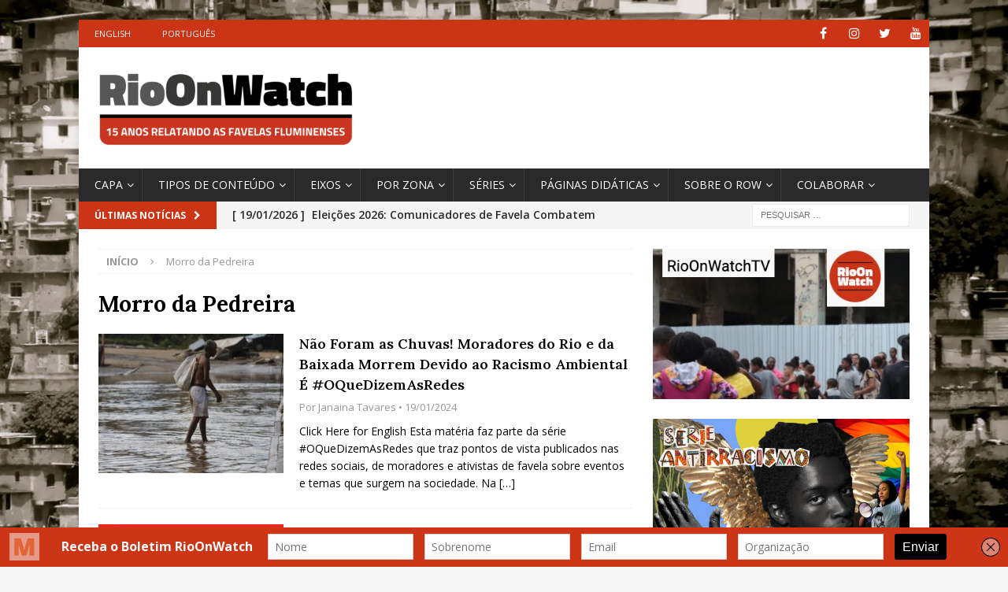

--- FILE ---
content_type: text/html; charset=UTF-8
request_url: https://rioonwatch.org.br/?tag=morro-da-pedreira
body_size: 21519
content:
<!DOCTYPE html>
<html class="no-js mh-one-sb" lang="pt-BR" xmlns:fb="https://www.facebook.com/2008/fbml" xmlns:addthis="https://www.addthis.com/help/api-spec" >
<head>
<meta charset="UTF-8">
<meta name="viewport" content="width=device-width, initial-scale=1.0">
<link rel="profile" href="http://gmpg.org/xfn/11" />
<meta name='robots' content='index, follow, max-image-preview:large, max-snippet:-1, max-video-preview:-1' />

	<!-- This site is optimized with the Yoast SEO plugin v25.6 - https://yoast.com/wordpress/plugins/seo/ -->
	<title>Arquivos Morro da Pedreira - RioOnWatch</title>
	<link rel="canonical" href="https://rioonwatch.org.br/?tag=morro-da-pedreira" />
	<link rel="next" href="https://rioonwatch.org.br/?tag=morro-da-pedreira&page=2" />
	<meta property="og:locale" content="pt_BR" />
	<meta property="og:type" content="article" />
	<meta property="og:title" content="Arquivos Morro da Pedreira - RioOnWatch" />
	<meta property="og:url" content="https://rioonwatch.org.br/?tag=morro-da-pedreira" />
	<meta property="og:site_name" content="RioOnWatch" />
	<meta name="twitter:card" content="summary_large_image" />
	<script type="application/ld+json" class="yoast-schema-graph">{"@context":"https://schema.org","@graph":[{"@type":"CollectionPage","@id":"https://rioonwatch.org.br/?tag=morro-da-pedreira","url":"https://rioonwatch.org.br/?tag=morro-da-pedreira","name":"Arquivos Morro da Pedreira - RioOnWatch","isPartOf":{"@id":"https://rioonwatch.org.br/#website"},"primaryImageOfPage":{"@id":"https://rioonwatch.org.br/?tag=morro-da-pedreira#primaryimage"},"image":{"@id":"https://rioonwatch.org.br/?tag=morro-da-pedreira#primaryimage"},"thumbnailUrl":"https://rioonwatch.org.br/wp-content/uploads/2024/01/Belford-Roxo-RJ-16012024-–-Estragos-e-prejuizos-aos-moradores-causados-pelas-chuvas-em-Belford-Roxo.jpeg","breadcrumb":{"@id":"https://rioonwatch.org.br/?tag=morro-da-pedreira#breadcrumb"},"inLanguage":"pt-BR"},{"@type":"ImageObject","inLanguage":"pt-BR","@id":"https://rioonwatch.org.br/?tag=morro-da-pedreira#primaryimage","url":"https://rioonwatch.org.br/wp-content/uploads/2024/01/Belford-Roxo-RJ-16012024-–-Estragos-e-prejuizos-aos-moradores-causados-pelas-chuvas-em-Belford-Roxo.jpeg","contentUrl":"https://rioonwatch.org.br/wp-content/uploads/2024/01/Belford-Roxo-RJ-16012024-–-Estragos-e-prejuizos-aos-moradores-causados-pelas-chuvas-em-Belford-Roxo.jpeg","width":1280,"height":853,"caption":"Belford Roxo, 16 de janeiro de 2024. Moradores ainda contam estragos e prejuízos causados pelas chuvas em Belford Roxo, na Baixada Fluminense. Com o transbordamento do rio Botas, a cidade teve diversos pontos de alagamentos. Foto: Fernando Frazão/Agência Brasil"},{"@type":"BreadcrumbList","@id":"https://rioonwatch.org.br/?tag=morro-da-pedreira#breadcrumb","itemListElement":[{"@type":"ListItem","position":1,"name":"Início","item":"https://rioonwatch.org.br/"},{"@type":"ListItem","position":2,"name":"Morro da Pedreira"}]},{"@type":"WebSite","@id":"https://rioonwatch.org.br/#website","url":"https://rioonwatch.org.br/","name":"RioOnWatch","description":"relatos das favelas cariocas","publisher":{"@id":"https://rioonwatch.org.br/#organization"},"potentialAction":[{"@type":"SearchAction","target":{"@type":"EntryPoint","urlTemplate":"https://rioonwatch.org.br/?s={search_term_string}"},"query-input":{"@type":"PropertyValueSpecification","valueRequired":true,"valueName":"search_term_string"}}],"inLanguage":"pt-BR"},{"@type":"Organization","@id":"https://rioonwatch.org.br/#organization","name":"RioOnWatch","url":"https://rioonwatch.org.br/","logo":{"@type":"ImageObject","inLanguage":"pt-BR","@id":"https://rioonwatch.org.br/#/schema/logo/image/","url":"https://rioonwatch.org.br/wp-content/uploads/2021/06/RioOnWatchcabecalhoPT11anos-2.png","contentUrl":"https://rioonwatch.org.br/wp-content/uploads/2021/06/RioOnWatchcabecalhoPT11anos-2.png","width":779,"height":277,"caption":"RioOnWatch"},"image":{"@id":"https://rioonwatch.org.br/#/schema/logo/image/"}}]}</script>
	<!-- / Yoast SEO plugin. -->


<link rel='dns-prefetch' href='//fonts.googleapis.com' />
<link rel="alternate" type="application/rss+xml" title="Feed para RioOnWatch &raquo;" href="https://rioonwatch.org.br/?feed=rss2" />
<link rel="alternate" type="application/rss+xml" title="Feed de comentários para RioOnWatch &raquo;" href="https://rioonwatch.org.br/?feed=comments-rss2" />
<link rel="alternate" type="application/rss+xml" title="Feed de tag para RioOnWatch &raquo; Morro da Pedreira" href="https://rioonwatch.org.br/?feed=rss2&#038;tag=morro-da-pedreira" />
		<!-- This site uses the Google Analytics by MonsterInsights plugin v9.6.1 - Using Analytics tracking - https://www.monsterinsights.com/ -->
		<!-- Note: MonsterInsights is not currently configured on this site. The site owner needs to authenticate with Google Analytics in the MonsterInsights settings panel. -->
					<!-- No tracking code set -->
				<!-- / Google Analytics by MonsterInsights -->
		<script type="text/javascript">
/* <![CDATA[ */
window._wpemojiSettings = {"baseUrl":"https:\/\/s.w.org\/images\/core\/emoji\/15.0.3\/72x72\/","ext":".png","svgUrl":"https:\/\/s.w.org\/images\/core\/emoji\/15.0.3\/svg\/","svgExt":".svg","source":{"concatemoji":"https:\/\/rioonwatch.org.br\/wp-includes\/js\/wp-emoji-release.min.js?ver=6.6.1"}};
/*! This file is auto-generated */
!function(i,n){var o,s,e;function c(e){try{var t={supportTests:e,timestamp:(new Date).valueOf()};sessionStorage.setItem(o,JSON.stringify(t))}catch(e){}}function p(e,t,n){e.clearRect(0,0,e.canvas.width,e.canvas.height),e.fillText(t,0,0);var t=new Uint32Array(e.getImageData(0,0,e.canvas.width,e.canvas.height).data),r=(e.clearRect(0,0,e.canvas.width,e.canvas.height),e.fillText(n,0,0),new Uint32Array(e.getImageData(0,0,e.canvas.width,e.canvas.height).data));return t.every(function(e,t){return e===r[t]})}function u(e,t,n){switch(t){case"flag":return n(e,"\ud83c\udff3\ufe0f\u200d\u26a7\ufe0f","\ud83c\udff3\ufe0f\u200b\u26a7\ufe0f")?!1:!n(e,"\ud83c\uddfa\ud83c\uddf3","\ud83c\uddfa\u200b\ud83c\uddf3")&&!n(e,"\ud83c\udff4\udb40\udc67\udb40\udc62\udb40\udc65\udb40\udc6e\udb40\udc67\udb40\udc7f","\ud83c\udff4\u200b\udb40\udc67\u200b\udb40\udc62\u200b\udb40\udc65\u200b\udb40\udc6e\u200b\udb40\udc67\u200b\udb40\udc7f");case"emoji":return!n(e,"\ud83d\udc26\u200d\u2b1b","\ud83d\udc26\u200b\u2b1b")}return!1}function f(e,t,n){var r="undefined"!=typeof WorkerGlobalScope&&self instanceof WorkerGlobalScope?new OffscreenCanvas(300,150):i.createElement("canvas"),a=r.getContext("2d",{willReadFrequently:!0}),o=(a.textBaseline="top",a.font="600 32px Arial",{});return e.forEach(function(e){o[e]=t(a,e,n)}),o}function t(e){var t=i.createElement("script");t.src=e,t.defer=!0,i.head.appendChild(t)}"undefined"!=typeof Promise&&(o="wpEmojiSettingsSupports",s=["flag","emoji"],n.supports={everything:!0,everythingExceptFlag:!0},e=new Promise(function(e){i.addEventListener("DOMContentLoaded",e,{once:!0})}),new Promise(function(t){var n=function(){try{var e=JSON.parse(sessionStorage.getItem(o));if("object"==typeof e&&"number"==typeof e.timestamp&&(new Date).valueOf()<e.timestamp+604800&&"object"==typeof e.supportTests)return e.supportTests}catch(e){}return null}();if(!n){if("undefined"!=typeof Worker&&"undefined"!=typeof OffscreenCanvas&&"undefined"!=typeof URL&&URL.createObjectURL&&"undefined"!=typeof Blob)try{var e="postMessage("+f.toString()+"("+[JSON.stringify(s),u.toString(),p.toString()].join(",")+"));",r=new Blob([e],{type:"text/javascript"}),a=new Worker(URL.createObjectURL(r),{name:"wpTestEmojiSupports"});return void(a.onmessage=function(e){c(n=e.data),a.terminate(),t(n)})}catch(e){}c(n=f(s,u,p))}t(n)}).then(function(e){for(var t in e)n.supports[t]=e[t],n.supports.everything=n.supports.everything&&n.supports[t],"flag"!==t&&(n.supports.everythingExceptFlag=n.supports.everythingExceptFlag&&n.supports[t]);n.supports.everythingExceptFlag=n.supports.everythingExceptFlag&&!n.supports.flag,n.DOMReady=!1,n.readyCallback=function(){n.DOMReady=!0}}).then(function(){return e}).then(function(){var e;n.supports.everything||(n.readyCallback(),(e=n.source||{}).concatemoji?t(e.concatemoji):e.wpemoji&&e.twemoji&&(t(e.twemoji),t(e.wpemoji)))}))}((window,document),window._wpemojiSettings);
/* ]]> */
</script>
<style id='wp-emoji-styles-inline-css' type='text/css'>

	img.wp-smiley, img.emoji {
		display: inline !important;
		border: none !important;
		box-shadow: none !important;
		height: 1em !important;
		width: 1em !important;
		margin: 0 0.07em !important;
		vertical-align: -0.1em !important;
		background: none !important;
		padding: 0 !important;
	}
</style>
<link rel='stylesheet' id='wp-block-library-css' href='https://rioonwatch.org.br/wp-includes/css/dist/block-library/style.min.css?ver=6.6.1' type='text/css' media='all' />
<style id='classic-theme-styles-inline-css' type='text/css'>
/*! This file is auto-generated */
.wp-block-button__link{color:#fff;background-color:#32373c;border-radius:9999px;box-shadow:none;text-decoration:none;padding:calc(.667em + 2px) calc(1.333em + 2px);font-size:1.125em}.wp-block-file__button{background:#32373c;color:#fff;text-decoration:none}
</style>
<style id='global-styles-inline-css' type='text/css'>
:root{--wp--preset--aspect-ratio--square: 1;--wp--preset--aspect-ratio--4-3: 4/3;--wp--preset--aspect-ratio--3-4: 3/4;--wp--preset--aspect-ratio--3-2: 3/2;--wp--preset--aspect-ratio--2-3: 2/3;--wp--preset--aspect-ratio--16-9: 16/9;--wp--preset--aspect-ratio--9-16: 9/16;--wp--preset--color--black: #000000;--wp--preset--color--cyan-bluish-gray: #abb8c3;--wp--preset--color--white: #ffffff;--wp--preset--color--pale-pink: #f78da7;--wp--preset--color--vivid-red: #cf2e2e;--wp--preset--color--luminous-vivid-orange: #ff6900;--wp--preset--color--luminous-vivid-amber: #fcb900;--wp--preset--color--light-green-cyan: #7bdcb5;--wp--preset--color--vivid-green-cyan: #00d084;--wp--preset--color--pale-cyan-blue: #8ed1fc;--wp--preset--color--vivid-cyan-blue: #0693e3;--wp--preset--color--vivid-purple: #9b51e0;--wp--preset--gradient--vivid-cyan-blue-to-vivid-purple: linear-gradient(135deg,rgba(6,147,227,1) 0%,rgb(155,81,224) 100%);--wp--preset--gradient--light-green-cyan-to-vivid-green-cyan: linear-gradient(135deg,rgb(122,220,180) 0%,rgb(0,208,130) 100%);--wp--preset--gradient--luminous-vivid-amber-to-luminous-vivid-orange: linear-gradient(135deg,rgba(252,185,0,1) 0%,rgba(255,105,0,1) 100%);--wp--preset--gradient--luminous-vivid-orange-to-vivid-red: linear-gradient(135deg,rgba(255,105,0,1) 0%,rgb(207,46,46) 100%);--wp--preset--gradient--very-light-gray-to-cyan-bluish-gray: linear-gradient(135deg,rgb(238,238,238) 0%,rgb(169,184,195) 100%);--wp--preset--gradient--cool-to-warm-spectrum: linear-gradient(135deg,rgb(74,234,220) 0%,rgb(151,120,209) 20%,rgb(207,42,186) 40%,rgb(238,44,130) 60%,rgb(251,105,98) 80%,rgb(254,248,76) 100%);--wp--preset--gradient--blush-light-purple: linear-gradient(135deg,rgb(255,206,236) 0%,rgb(152,150,240) 100%);--wp--preset--gradient--blush-bordeaux: linear-gradient(135deg,rgb(254,205,165) 0%,rgb(254,45,45) 50%,rgb(107,0,62) 100%);--wp--preset--gradient--luminous-dusk: linear-gradient(135deg,rgb(255,203,112) 0%,rgb(199,81,192) 50%,rgb(65,88,208) 100%);--wp--preset--gradient--pale-ocean: linear-gradient(135deg,rgb(255,245,203) 0%,rgb(182,227,212) 50%,rgb(51,167,181) 100%);--wp--preset--gradient--electric-grass: linear-gradient(135deg,rgb(202,248,128) 0%,rgb(113,206,126) 100%);--wp--preset--gradient--midnight: linear-gradient(135deg,rgb(2,3,129) 0%,rgb(40,116,252) 100%);--wp--preset--font-size--small: 13px;--wp--preset--font-size--medium: 20px;--wp--preset--font-size--large: 36px;--wp--preset--font-size--x-large: 42px;--wp--preset--spacing--20: 0.44rem;--wp--preset--spacing--30: 0.67rem;--wp--preset--spacing--40: 1rem;--wp--preset--spacing--50: 1.5rem;--wp--preset--spacing--60: 2.25rem;--wp--preset--spacing--70: 3.38rem;--wp--preset--spacing--80: 5.06rem;--wp--preset--shadow--natural: 6px 6px 9px rgba(0, 0, 0, 0.2);--wp--preset--shadow--deep: 12px 12px 50px rgba(0, 0, 0, 0.4);--wp--preset--shadow--sharp: 6px 6px 0px rgba(0, 0, 0, 0.2);--wp--preset--shadow--outlined: 6px 6px 0px -3px rgba(255, 255, 255, 1), 6px 6px rgba(0, 0, 0, 1);--wp--preset--shadow--crisp: 6px 6px 0px rgba(0, 0, 0, 1);}:where(.is-layout-flex){gap: 0.5em;}:where(.is-layout-grid){gap: 0.5em;}body .is-layout-flex{display: flex;}.is-layout-flex{flex-wrap: wrap;align-items: center;}.is-layout-flex > :is(*, div){margin: 0;}body .is-layout-grid{display: grid;}.is-layout-grid > :is(*, div){margin: 0;}:where(.wp-block-columns.is-layout-flex){gap: 2em;}:where(.wp-block-columns.is-layout-grid){gap: 2em;}:where(.wp-block-post-template.is-layout-flex){gap: 1.25em;}:where(.wp-block-post-template.is-layout-grid){gap: 1.25em;}.has-black-color{color: var(--wp--preset--color--black) !important;}.has-cyan-bluish-gray-color{color: var(--wp--preset--color--cyan-bluish-gray) !important;}.has-white-color{color: var(--wp--preset--color--white) !important;}.has-pale-pink-color{color: var(--wp--preset--color--pale-pink) !important;}.has-vivid-red-color{color: var(--wp--preset--color--vivid-red) !important;}.has-luminous-vivid-orange-color{color: var(--wp--preset--color--luminous-vivid-orange) !important;}.has-luminous-vivid-amber-color{color: var(--wp--preset--color--luminous-vivid-amber) !important;}.has-light-green-cyan-color{color: var(--wp--preset--color--light-green-cyan) !important;}.has-vivid-green-cyan-color{color: var(--wp--preset--color--vivid-green-cyan) !important;}.has-pale-cyan-blue-color{color: var(--wp--preset--color--pale-cyan-blue) !important;}.has-vivid-cyan-blue-color{color: var(--wp--preset--color--vivid-cyan-blue) !important;}.has-vivid-purple-color{color: var(--wp--preset--color--vivid-purple) !important;}.has-black-background-color{background-color: var(--wp--preset--color--black) !important;}.has-cyan-bluish-gray-background-color{background-color: var(--wp--preset--color--cyan-bluish-gray) !important;}.has-white-background-color{background-color: var(--wp--preset--color--white) !important;}.has-pale-pink-background-color{background-color: var(--wp--preset--color--pale-pink) !important;}.has-vivid-red-background-color{background-color: var(--wp--preset--color--vivid-red) !important;}.has-luminous-vivid-orange-background-color{background-color: var(--wp--preset--color--luminous-vivid-orange) !important;}.has-luminous-vivid-amber-background-color{background-color: var(--wp--preset--color--luminous-vivid-amber) !important;}.has-light-green-cyan-background-color{background-color: var(--wp--preset--color--light-green-cyan) !important;}.has-vivid-green-cyan-background-color{background-color: var(--wp--preset--color--vivid-green-cyan) !important;}.has-pale-cyan-blue-background-color{background-color: var(--wp--preset--color--pale-cyan-blue) !important;}.has-vivid-cyan-blue-background-color{background-color: var(--wp--preset--color--vivid-cyan-blue) !important;}.has-vivid-purple-background-color{background-color: var(--wp--preset--color--vivid-purple) !important;}.has-black-border-color{border-color: var(--wp--preset--color--black) !important;}.has-cyan-bluish-gray-border-color{border-color: var(--wp--preset--color--cyan-bluish-gray) !important;}.has-white-border-color{border-color: var(--wp--preset--color--white) !important;}.has-pale-pink-border-color{border-color: var(--wp--preset--color--pale-pink) !important;}.has-vivid-red-border-color{border-color: var(--wp--preset--color--vivid-red) !important;}.has-luminous-vivid-orange-border-color{border-color: var(--wp--preset--color--luminous-vivid-orange) !important;}.has-luminous-vivid-amber-border-color{border-color: var(--wp--preset--color--luminous-vivid-amber) !important;}.has-light-green-cyan-border-color{border-color: var(--wp--preset--color--light-green-cyan) !important;}.has-vivid-green-cyan-border-color{border-color: var(--wp--preset--color--vivid-green-cyan) !important;}.has-pale-cyan-blue-border-color{border-color: var(--wp--preset--color--pale-cyan-blue) !important;}.has-vivid-cyan-blue-border-color{border-color: var(--wp--preset--color--vivid-cyan-blue) !important;}.has-vivid-purple-border-color{border-color: var(--wp--preset--color--vivid-purple) !important;}.has-vivid-cyan-blue-to-vivid-purple-gradient-background{background: var(--wp--preset--gradient--vivid-cyan-blue-to-vivid-purple) !important;}.has-light-green-cyan-to-vivid-green-cyan-gradient-background{background: var(--wp--preset--gradient--light-green-cyan-to-vivid-green-cyan) !important;}.has-luminous-vivid-amber-to-luminous-vivid-orange-gradient-background{background: var(--wp--preset--gradient--luminous-vivid-amber-to-luminous-vivid-orange) !important;}.has-luminous-vivid-orange-to-vivid-red-gradient-background{background: var(--wp--preset--gradient--luminous-vivid-orange-to-vivid-red) !important;}.has-very-light-gray-to-cyan-bluish-gray-gradient-background{background: var(--wp--preset--gradient--very-light-gray-to-cyan-bluish-gray) !important;}.has-cool-to-warm-spectrum-gradient-background{background: var(--wp--preset--gradient--cool-to-warm-spectrum) !important;}.has-blush-light-purple-gradient-background{background: var(--wp--preset--gradient--blush-light-purple) !important;}.has-blush-bordeaux-gradient-background{background: var(--wp--preset--gradient--blush-bordeaux) !important;}.has-luminous-dusk-gradient-background{background: var(--wp--preset--gradient--luminous-dusk) !important;}.has-pale-ocean-gradient-background{background: var(--wp--preset--gradient--pale-ocean) !important;}.has-electric-grass-gradient-background{background: var(--wp--preset--gradient--electric-grass) !important;}.has-midnight-gradient-background{background: var(--wp--preset--gradient--midnight) !important;}.has-small-font-size{font-size: var(--wp--preset--font-size--small) !important;}.has-medium-font-size{font-size: var(--wp--preset--font-size--medium) !important;}.has-large-font-size{font-size: var(--wp--preset--font-size--large) !important;}.has-x-large-font-size{font-size: var(--wp--preset--font-size--x-large) !important;}
:where(.wp-block-post-template.is-layout-flex){gap: 1.25em;}:where(.wp-block-post-template.is-layout-grid){gap: 1.25em;}
:where(.wp-block-columns.is-layout-flex){gap: 2em;}:where(.wp-block-columns.is-layout-grid){gap: 2em;}
:root :where(.wp-block-pullquote){font-size: 1.5em;line-height: 1.6;}
</style>
<link rel='stylesheet' id='spu-public-css-css' href='https://rioonwatch.org.br/wp-content/plugins/popups/public/assets/css/public.css?ver=1.9.3.8' type='text/css' media='all' />
<link rel='stylesheet' id='mh-magazine-css' href='https://rioonwatch.org.br/wp-content/themes/mh-magazine/style.css?ver=3.9.9' type='text/css' media='all' />
<link rel='stylesheet' id='mh-font-awesome-css' href='https://rioonwatch.org.br/wp-content/themes/mh-magazine/includes/font-awesome.min.css' type='text/css' media='all' />
<link rel='stylesheet' id='mh-google-fonts-css' href='https://fonts.googleapis.com/css?family=Open+Sans:300,400,400italic,600,700%7cLora:300,400,400italic,600,700' type='text/css' media='all' />
<link rel='stylesheet' id='elementor-icons-ekiticons-css' href='https://rioonwatch.org.br/wp-content/plugins/elementskit-lite/modules/elementskit-icon-pack/assets/css/ekiticons.css?ver=3.2.6' type='text/css' media='all' />
<link rel='stylesheet' id='addthis_all_pages-css' href='https://rioonwatch.org.br/wp-content/plugins/addthis/frontend/build/addthis_wordpress_public.min.css?ver=6.6.1' type='text/css' media='all' />
<link rel='stylesheet' id='ekit-widget-styles-css' href='https://rioonwatch.org.br/wp-content/plugins/elementskit-lite/widgets/init/assets/css/widget-styles.css?ver=3.2.6' type='text/css' media='all' />
<link rel='stylesheet' id='ekit-responsive-css' href='https://rioonwatch.org.br/wp-content/plugins/elementskit-lite/widgets/init/assets/css/responsive.css?ver=3.2.6' type='text/css' media='all' />
<script type="text/javascript" src="https://rioonwatch.org.br/wp-includes/js/jquery/jquery.min.js?ver=3.7.1" id="jquery-core-js"></script>
<script type="text/javascript" src="https://rioonwatch.org.br/wp-includes/js/jquery/jquery-migrate.min.js?ver=3.4.1" id="jquery-migrate-js"></script>
<script type="text/javascript" src="https://rioonwatch.org.br/wp-content/themes/mh-magazine/js/scripts.js?ver=3.9.9" id="mh-scripts-js"></script>
<link rel="https://api.w.org/" href="https://rioonwatch.org.br/index.php?rest_route=/" /><link rel="alternate" title="JSON" type="application/json" href="https://rioonwatch.org.br/index.php?rest_route=/wp/v2/tags/576" /><link rel="EditURI" type="application/rsd+xml" title="RSD" href="https://rioonwatch.org.br/xmlrpc.php?rsd" />
<meta name="generator" content="WordPress 6.6.1" />
<script type='text/javascript' data-cfasync='false'>var _mmunch = {'front': false, 'page': false, 'post': false, 'category': false, 'author': false, 'search': false, 'attachment': false, 'tag': false};_mmunch['tag'] = true;</script><script data-cfasync="false" src="//a.mailmunch.co/app/v1/site.js" id="mailmunch-script" data-plugin="mc_mm" data-mailmunch-site-id="306152" async></script><script type="text/javascript">//<![CDATA[
  function external_links_in_new_windows_loop() {
    if (!document.links) {
      document.links = document.getElementsByTagName('a');
    }
    var change_link = false;
    var force = '';
    var ignore = '';

    for (var t=0; t<document.links.length; t++) {
      var all_links = document.links[t];
      change_link = false;
      
      if(document.links[t].hasAttribute('onClick') == false) {
        // forced if the address starts with http (or also https), but does not link to the current domain
        if(all_links.href.search(/^http/) != -1 && all_links.href.search('rioonwatch.org.br') == -1 && all_links.href.search(/^#/) == -1) {
          // console.log('Changed ' + all_links.href);
          change_link = true;
        }
          
        if(force != '' && all_links.href.search(force) != -1) {
          // forced
          // console.log('force ' + all_links.href);
          change_link = true;
        }
        
        if(ignore != '' && all_links.href.search(ignore) != -1) {
          // console.log('ignore ' + all_links.href);
          // ignored
          change_link = false;
        }

        if(change_link == true) {
          // console.log('Changed ' + all_links.href);
          document.links[t].setAttribute('onClick', 'javascript:window.open(\'' + all_links.href.replace(/'/g, '') + '\', \'_blank\', \'noopener\'); return false;');
          document.links[t].removeAttribute('target');
        }
      }
    }
  }
  
  // Load
  function external_links_in_new_windows_load(func)
  {  
    var oldonload = window.onload;
    if (typeof window.onload != 'function'){
      window.onload = func;
    } else {
      window.onload = function(){
        oldonload();
        func();
      }
    }
  }

  external_links_in_new_windows_load(external_links_in_new_windows_loop);
  //]]></script>

<style type="text/css">
.mh-widget-layout4 .mh-widget-title { background: #cc3416; background: rgba(204, 52, 22, 0.6); }
.mh-preheader, .mh-wide-layout .mh-subheader, .mh-ticker-title, .mh-main-nav li:hover, .mh-footer-nav, .slicknav_menu, .slicknav_btn, .slicknav_nav .slicknav_item:hover, .slicknav_nav a:hover, .mh-back-to-top, .mh-subheading, .entry-tags .fa, .entry-tags li:hover, .mh-widget-layout2 .mh-widget-title, .mh-widget-layout4 .mh-widget-title-inner, .mh-widget-layout4 .mh-footer-widget-title, .mh-widget-layout5 .mh-widget-title-inner, .mh-widget-layout6 .mh-widget-title, #mh-mobile .flex-control-paging li a.flex-active, .mh-image-caption, .mh-carousel-layout1 .mh-carousel-caption, .mh-tab-button.active, .mh-tab-button.active:hover, .mh-footer-widget .mh-tab-button.active, .mh-social-widget li:hover a, .mh-footer-widget .mh-social-widget li a, .mh-footer-widget .mh-author-bio-widget, .tagcloud a:hover, .mh-widget .tagcloud a:hover, .mh-footer-widget .tagcloud a:hover, .mh-posts-stacked-item .mh-meta, .page-numbers:hover, .mh-loop-pagination .current, .mh-comments-pagination .current, .pagelink, a:hover .pagelink, input[type=submit], #infinite-handle span { background: #cc3416; }
.mh-main-nav-wrap .slicknav_nav ul, blockquote, .mh-widget-layout1 .mh-widget-title, .mh-widget-layout3 .mh-widget-title, .mh-widget-layout5 .mh-widget-title, .mh-widget-layout8 .mh-widget-title:after, #mh-mobile .mh-slider-caption, .mh-carousel-layout1, .mh-spotlight-widget, .mh-author-bio-widget, .mh-author-bio-title, .mh-author-bio-image-frame, .mh-video-widget, .mh-tab-buttons, textarea:hover, input[type=text]:hover, input[type=email]:hover, input[type=tel]:hover, input[type=url]:hover { border-color: #cc3416; }
.mh-header-tagline, .mh-dropcap, .mh-carousel-layout1 .flex-direction-nav a, .mh-carousel-layout2 .mh-carousel-caption, .mh-posts-digest-small-category, .mh-posts-lineup-more, .bypostauthor .fn:after, .mh-comment-list .comment-reply-link:before, #respond #cancel-comment-reply-link:before { color: #cc3416; }
.entry-content a { color: #cc3416; }
a:hover, .entry-content a:hover, #respond a:hover, #respond #cancel-comment-reply-link:hover, #respond .logged-in-as a:hover, .mh-comment-list .comment-meta a:hover, .mh-ping-list .mh-ping-item a:hover, .mh-meta a:hover, .mh-breadcrumb a:hover, .mh-tabbed-widget a:hover { color: #cc3416; }
</style>
<!--[if lt IE 9]>
<script src="https://rioonwatch.org.br/wp-content/themes/mh-magazine/js/css3-mediaqueries.js"></script>
<![endif]-->
<style type="text/css">
.entry-content { font-size: 16px; font-size: 1rem; }
h1, h2, h3, h4, h5, h6, .mh-custom-posts-small-title { font-family: "Lora", serif; }
</style>
<meta name="generator" content="Elementor 3.23.4; features: additional_custom_breakpoints, e_lazyload; settings: css_print_method-external, google_font-enabled, font_display-auto">
			<style>
				.e-con.e-parent:nth-of-type(n+4):not(.e-lazyloaded):not(.e-no-lazyload),
				.e-con.e-parent:nth-of-type(n+4):not(.e-lazyloaded):not(.e-no-lazyload) * {
					background-image: none !important;
				}
				@media screen and (max-height: 1024px) {
					.e-con.e-parent:nth-of-type(n+3):not(.e-lazyloaded):not(.e-no-lazyload),
					.e-con.e-parent:nth-of-type(n+3):not(.e-lazyloaded):not(.e-no-lazyload) * {
						background-image: none !important;
					}
				}
				@media screen and (max-height: 640px) {
					.e-con.e-parent:nth-of-type(n+2):not(.e-lazyloaded):not(.e-no-lazyload),
					.e-con.e-parent:nth-of-type(n+2):not(.e-lazyloaded):not(.e-no-lazyload) * {
						background-image: none !important;
					}
				}
			</style>
			<style type="text/css" id="custom-background-css">
body.custom-background { background-image: url("https://rioonwatch.org.br/wp-content/uploads/2018/12/fundo_site_rioonwatch-1.jpg"); background-position: left top; background-size: cover; background-repeat: no-repeat; background-attachment: fixed; }
</style>
	<link rel="icon" href="https://rioonwatch.org.br/wp-content/uploads/2018/05/cropped-ROW-social-media-logo-32x32.png" sizes="32x32" />
<link rel="icon" href="https://rioonwatch.org.br/wp-content/uploads/2018/05/cropped-ROW-social-media-logo-192x192.png" sizes="192x192" />
<link rel="apple-touch-icon" href="https://rioonwatch.org.br/wp-content/uploads/2018/05/cropped-ROW-social-media-logo-180x180.png" />
<meta name="msapplication-TileImage" content="https://rioonwatch.org.br/wp-content/uploads/2018/05/cropped-ROW-social-media-logo-270x270.png" />
		<style type="text/css" id="wp-custom-css">
			.mh-main-nav li a { padding-right: 10px}
.mh-main-nav li a {
    font-size: 14px;
    font-weight: 500;
}
.mh-widget-title {
  font-size: 18px;
}
.mh-ticker-content {
	font-size: 14px;
	font-weight: 550;
	}
.wp-caption-text {
		font-weight: 400;
	}

.entry-content a {
		font-weight: 400;
	}

.entry-title a {
	  font-size: 18px;	
	font-weight: 600;
	line-height: 20pt;
	display: block;


	}

.entry-title {
	  font-size: 30px;	
	font-weight: 700;
	}

/* Estilizando headers com a fonte Lora */
.entry-content h1 {
    font-size: 30px; /* Tamanho grande para o título principal */
    font-family: 'Lora', serif;
}

.entry-content h2 {
    font-size: 26px; /* Um pouco menor que o h1 */
    font-family: 'Lora', serif;
}

.entry-content h3 {
    font-size: 22px; /* Menor que o h2, usado para subseções */
    font-family: 'Lora', serif;
}

.entry-content h4 {
    font-size: 18px; /* Menor que o h3, para subseções menores */
    font-family: 'Lora', serif;
}

/* Estilizando parágrafos com a fonte Open Sans */
.entry-content p {
    font-size: 16px; /* Tamanho padrão para texto de conteúdo */
    font-family: 'Open Sans', sans-serif;
    line-height: 1.6; /* Espaçamento da linha para melhor legibilidade */
}

/* Estilizando texto em negrito */
.entry-content b, .entry-content strong {
    font-weight: bold;
    font-family: 'Open Sans', sans-serif;
}

/* Estilizando texto em itálico */
.entry-content i, .entry-content em {
    font-style: italic;
    font-family: 'Open Sans', sans-serif;
}

		</style>
		</head>
<body id="mh-mobile" class="archive tag tag-morro-da-pedreira tag-576 custom-background wp-custom-logo mh-boxed-layout mh-right-sb mh-loop-layout1 mh-widget-layout3 mh-loop-hide-caption elementor-default elementor-kit-55547" itemscope="itemscope" itemtype="https://schema.org/WebPage">
<div class="mh-container mh-container-outer">
<div class="mh-header-nav-mobile clearfix"></div>
	<div class="mh-preheader">
    	<div class="mh-container mh-container-inner mh-row clearfix">
							<div class="mh-header-bar-content mh-header-bar-top-left mh-col-2-3 clearfix">
											<nav class="mh-navigation mh-header-nav mh-header-nav-top clearfix" itemscope="itemscope" itemtype="https://schema.org/SiteNavigationElement">
							<div class="menu-languages-container"><ul id="menu-languages" class="menu"><li id="menu-item-15140" class="menu-item menu-item-type-custom menu-item-object-custom menu-item-15140"><a href="http://rioonwatch.org/">English</a></li>
<li id="menu-item-15141" class="menu-item menu-item-type-custom menu-item-object-custom menu-item-home menu-item-15141"><a href="http://rioonwatch.org.br">Português</a></li>
</ul></div>						</nav>
									</div>
										<div class="mh-header-bar-content mh-header-bar-top-right mh-col-1-3 clearfix">
											<nav class="mh-social-icons mh-social-nav mh-social-nav-top clearfix" itemscope="itemscope" itemtype="https://schema.org/SiteNavigationElement">
							<div class="menu-icones-sociais-container"><ul id="menu-icones-sociais" class="menu"><li id="menu-item-57316" class="menu-item menu-item-type-custom menu-item-object-custom menu-item-57316"><a href="https://www.facebook.com/RioOnWatch"><i class="fa fa-mh-social"></i><span class="screen-reader-text">Facebook</span></a></li>
<li id="menu-item-57317" class="menu-item menu-item-type-custom menu-item-object-custom menu-item-57317"><a href="https://www.instagram.com/rioonwatch/"><i class="fa fa-mh-social"></i><span class="screen-reader-text">Instagram</span></a></li>
<li id="menu-item-57318" class="menu-item menu-item-type-custom menu-item-object-custom menu-item-57318"><a href="https://twitter.com/RioOnWatch"><i class="fa fa-mh-social"></i><span class="screen-reader-text">Twitter</span></a></li>
<li id="menu-item-57319" class="menu-item menu-item-type-custom menu-item-object-custom menu-item-57319"><a href="https://www.youtube.com/user/rioonwatchtv"><i class="fa fa-mh-social"></i><span class="screen-reader-text">YouTube</span></a></li>
</ul></div>						</nav>
									</div>
					</div>
	</div>
<header class="mh-header" itemscope="itemscope" itemtype="https://schema.org/WPHeader">
	<div class="mh-container mh-container-inner clearfix">
		<div class="mh-custom-header clearfix">
<div class="mh-header-columns mh-row clearfix">
<div class="mh-col-1-1 mh-site-identity">
<div class="mh-site-logo" role="banner" itemscope="itemscope" itemtype="https://schema.org/Brand">
<a href="https://rioonwatch.org.br/" class="custom-logo-link" rel="home"><img fetchpriority="high" width="2527" height="278" src="https://rioonwatch.org.br/wp-content/uploads/2025/05/cropped-RioOnWatchcabecalhoPT15nos.png" class="custom-logo" alt="RioOnWatch" decoding="async" srcset="https://rioonwatch.org.br/wp-content/uploads/2025/05/cropped-RioOnWatchcabecalhoPT15nos.png 2527w, https://rioonwatch.org.br/wp-content/uploads/2025/05/cropped-RioOnWatchcabecalhoPT15nos-620x68.png 620w, https://rioonwatch.org.br/wp-content/uploads/2025/05/cropped-RioOnWatchcabecalhoPT15nos-768x84.png 768w, https://rioonwatch.org.br/wp-content/uploads/2025/05/cropped-RioOnWatchcabecalhoPT15nos-1536x169.png 1536w, https://rioonwatch.org.br/wp-content/uploads/2025/05/cropped-RioOnWatchcabecalhoPT15nos-2048x225.png 2048w" sizes="(max-width: 2527px) 100vw, 2527px" /></a></div>
</div>
</div>
</div>
	</div>
	<div class="mh-main-nav-wrap">
		<nav class="mh-navigation mh-main-nav mh-container mh-container-inner clearfix" itemscope="itemscope" itemtype="https://schema.org/SiteNavigationElement">
			<div class="menu-main-container"><ul id="menu-main" class="menu"><li id="menu-item-15142" class="menu-item menu-item-type-custom menu-item-object-custom menu-item-home menu-item-has-children menu-item-15142"><a href="http://rioonwatch.org.br/">Capa</a>
<ul class="sub-menu">
	<li id="menu-item-74291" class="menu-item menu-item-type-custom menu-item-object-custom menu-item-74291"><a href="https://rioonwatch.org.br/?writer=rioonwatch">Editoriais</a></li>
	<li id="menu-item-74105" class="menu-item menu-item-type-custom menu-item-object-custom menu-item-74105"><a href="https://rioonwatch.org.br/?tag=referencia">Contexto e Referência</a></li>
	<li id="menu-item-74159" class="menu-item menu-item-type-custom menu-item-object-custom menu-item-74159"><a href="http://rioonwatch.org.br/?p=15401">CHAME DE FAVELA</a></li>
</ul>
</li>
<li id="menu-item-15655" class="menu-item menu-item-type-post_type menu-item-object-page menu-item-has-children menu-item-15655"><a href="https://rioonwatch.org.br/?page_id=15652">Tipos de Conteúdo</a>
<ul class="sub-menu">
	<li id="menu-item-15656" class="menu-item menu-item-type-taxonomy menu-item-object-category menu-item-15656"><a href="https://rioonwatch.org.br/?cat=1625">por Comunicadores</a></li>
	<li id="menu-item-15657" class="menu-item menu-item-type-taxonomy menu-item-object-category menu-item-15657"><a href="https://rioonwatch.org.br/?cat=1626">por Aliados</a></li>
	<li id="menu-item-74284" class="menu-item menu-item-type-taxonomy menu-item-object-category menu-item-74284"><a href="https://rioonwatch.org.br/?cat=346">Denúncias</a></li>
	<li id="menu-item-15670" class="menu-item menu-item-type-taxonomy menu-item-object-category menu-item-15670"><a href="https://rioonwatch.org.br/?cat=1627">Cobertura de Eventos</a></li>
	<li id="menu-item-15661" class="menu-item menu-item-type-taxonomy menu-item-object-category menu-item-15661"><a href="https://rioonwatch.org.br/?cat=1629">Entrevistas e Perfis</a></li>
	<li id="menu-item-15658" class="menu-item menu-item-type-taxonomy menu-item-object-category menu-item-15658"><a href="https://rioonwatch.org.br/?cat=1632">Dados e Pesquisa</a></li>
	<li id="menu-item-15671" class="menu-item menu-item-type-taxonomy menu-item-object-category menu-item-15671"><a href="https://rioonwatch.org.br/?cat=1624">Resenhas</a></li>
	<li id="menu-item-15659" class="menu-item menu-item-type-taxonomy menu-item-object-category menu-item-15659"><a href="https://rioonwatch.org.br/?cat=1630">Opinião</a></li>
	<li id="menu-item-15660" class="menu-item menu-item-type-taxonomy menu-item-object-category menu-item-15660"><a href="https://rioonwatch.org.br/?cat=1633">Fotorreportagens</a></li>
	<li id="menu-item-15819" class="menu-item menu-item-type-taxonomy menu-item-object-category menu-item-15819"><a href="https://rioonwatch.org.br/?cat=1638">Vídeorreportagens</a></li>
	<li id="menu-item-53390" class="menu-item menu-item-type-taxonomy menu-item-object-category menu-item-53390"><a href="https://rioonwatch.org.br/?cat=2985">Podcasts</a></li>
	<li id="menu-item-15662" class="menu-item menu-item-type-taxonomy menu-item-object-category menu-item-15662"><a href="https://rioonwatch.org.br/?cat=1634">Trazido de fora</a></li>
</ul>
</li>
<li id="menu-item-2606" class="menu-item menu-item-type-taxonomy menu-item-object-category menu-item-has-children menu-item-2606"><a href="https://rioonwatch.org.br/?cat=344">Eixos</a>
<ul class="sub-menu">
	<li id="menu-item-74135" class="menu-item menu-item-type-custom menu-item-object-custom menu-item-74135"><a href="http://rioonwatch.org.br/?tag=memoria">Memórias Faveladas</a></li>
	<li id="menu-item-15632" class="menu-item menu-item-type-custom menu-item-object-custom menu-item-15632"><a href="http://rioonwatch.org.br/?tag=direito-a-moradia">Direito à Moradia</a></li>
	<li id="menu-item-15634" class="menu-item menu-item-type-custom menu-item-object-custom menu-item-15634"><a href="http://rioonwatch.org.br/?tag=direitos-humanos">Direitos Humanos</a></li>
	<li id="menu-item-74137" class="menu-item menu-item-type-custom menu-item-object-custom menu-item-74137"><a href="https://rioonwatch.org.br/?tag=antirracismo">Antirracismo</a></li>
	<li id="menu-item-15636" class="menu-item menu-item-type-custom menu-item-object-custom menu-item-15636"><a href="http://rioonwatch.org.br/?tag=justica-climatica">Justiça Climática</a></li>
	<li id="menu-item-15635" class="menu-item menu-item-type-custom menu-item-object-custom menu-item-15635"><a href="http://rioonwatch.org.br/?tag=democracia">Democracia</a></li>
	<li id="menu-item-74136" class="menu-item menu-item-type-custom menu-item-object-custom menu-item-74136"><a href="http://rioonwatch.org.br/?tag=midia-comunitaria">Comunicação Popular</a></li>
</ul>
</li>
<li id="menu-item-15420" class="menu-item menu-item-type-custom menu-item-object-custom menu-item-has-children menu-item-15420"><a>por Zona</a>
<ul class="sub-menu">
	<li id="menu-item-15625" class="menu-item menu-item-type-custom menu-item-object-custom menu-item-15625"><a href="http://rioonwatch.org.br/?tag=centro">Centro</a></li>
	<li id="menu-item-15626" class="menu-item menu-item-type-custom menu-item-object-custom menu-item-15626"><a href="http://rioonwatch.org.br/?tag=zona-sul">Zona Sul</a></li>
	<li id="menu-item-15627" class="menu-item menu-item-type-custom menu-item-object-custom menu-item-15627"><a href="http://rioonwatch.org.br/?tag=zona-norte">Zona Norte</a></li>
	<li id="menu-item-15628" class="menu-item menu-item-type-custom menu-item-object-custom menu-item-15628"><a href="http://rioonwatch.org.br/?tag=zona-oeste">Zona Oeste</a></li>
	<li id="menu-item-15629" class="menu-item menu-item-type-custom menu-item-object-custom menu-item-15629"><a href="http://rioonwatch.org.br/?tag=baixada-fluminense">Baixada Fluminense</a></li>
	<li id="menu-item-74134" class="menu-item menu-item-type-custom menu-item-object-custom menu-item-74134"><a href="https://rioonwatch.org.br/?tag=leste-fluminense">Leste Fluminense</a></li>
</ul>
</li>
<li id="menu-item-2607" class="menu-item menu-item-type-taxonomy menu-item-object-category menu-item-has-children menu-item-2607"><a href="https://rioonwatch.org.br/?cat=346">Séries</a>
<ul class="sub-menu">
	<li id="menu-item-15638" class="menu-item menu-item-type-custom menu-item-object-custom menu-item-15638"><a href="http://rioonwatch.org.br/?tag=oquedizemasredes">O Que Dizem As Redes?</a></li>
	<li id="menu-item-74292" class="menu-item menu-item-type-custom menu-item-object-custom menu-item-74292"><a href="https://rioonwatch.org.br/?tag=serie-melhores-e-piores-reportagens">Melhores e Piores</a></li>
	<li id="menu-item-15639" class="menu-item menu-item-type-custom menu-item-object-custom menu-item-15639"><a href="http://rioonwatch.org.br/?tag=estigma">Stop Favela Stigma</a></li>
	<li id="menu-item-74275" class="menu-item menu-item-type-custom menu-item-object-custom menu-item-74275"><a href="https://rioonwatch.org.br/?tag=megaeventos">Megaeventos</a></li>
</ul>
</li>
<li id="menu-item-15642" class="menu-item menu-item-type-custom menu-item-object-custom menu-item-has-children menu-item-15642"><a>Páginas Didáticas</a>
<ul class="sub-menu">
	<li id="menu-item-74163" class="menu-item menu-item-type-post_type menu-item-object-page menu-item-74163"><a href="https://rioonwatch.org.br/?page_id=57426">Entenda o Antirracismo</a></li>
	<li id="menu-item-74160" class="menu-item menu-item-type-post_type menu-item-object-page menu-item-74160"><a href="https://rioonwatch.org.br/?page_id=68327">Democracia pelas Favelas</a></li>
	<li id="menu-item-74285" class="menu-item menu-item-type-post_type menu-item-object-page menu-item-74285"><a href="https://rioonwatch.org.br/?page_id=67558">O Que É Justiça Climática?</a></li>
	<li id="menu-item-74161" class="menu-item menu-item-type-post_type menu-item-object-page menu-item-74161"><a href="https://rioonwatch.org.br/?page_id=68125">Sobre: Direitos Humanos</a></li>
	<li id="menu-item-59351" class="menu-item menu-item-type-custom menu-item-object-custom menu-item-59351"><a href="http://justicaenergetica.rioonwatch.org.br">Sobre: Justiça Energética</a></li>
	<li id="menu-item-74162" class="menu-item menu-item-type-post_type menu-item-object-page menu-item-74162"><a href="https://rioonwatch.org.br/?page_id=67924">Sobre: Direito à Moradia</a></li>
</ul>
</li>
<li id="menu-item-2080" class="menu-item menu-item-type-post_type menu-item-object-page menu-item-has-children menu-item-2080"><a href="https://rioonwatch.org.br/?page_id=2">Sobre o ROW</a>
<ul class="sub-menu">
	<li id="menu-item-74408" class="menu-item menu-item-type-post_type menu-item-object-page menu-item-74408"><a href="https://rioonwatch.org.br/?page_id=2">Missão e Linha Editorial</a></li>
	<li id="menu-item-74401" class="menu-item menu-item-type-post_type menu-item-object-page menu-item-74401"><a href="https://rioonwatch.org.br/?page_id=74394">Licença, Republicação, Proteção</a></li>
	<li id="menu-item-48391" class="menu-item menu-item-type-post_type menu-item-object-page menu-item-48391"><a href="https://rioonwatch.org.br/?page_id=48371">Política de Reportagens</a></li>
	<li id="menu-item-74164" class="menu-item menu-item-type-post_type menu-item-object-page menu-item-74164"><a href="https://rioonwatch.org.br/?page_id=47947">Linha do Tempo</a></li>
	<li id="menu-item-74293" class="menu-item menu-item-type-post_type menu-item-object-page menu-item-74293"><a href="https://rioonwatch.org.br/?page_id=15652">Mapa de Conteúdo</a></li>
	<li id="menu-item-58362" class="menu-item menu-item-type-post_type menu-item-object-page menu-item-58362"><a href="https://rioonwatch.org.br/?page_id=57381">Nuvem de Tags</a></li>
</ul>
</li>
<li id="menu-item-74470" class="menu-item menu-item-type-post_type menu-item-object-page menu-item-has-children menu-item-74470"><a href="https://rioonwatch.org.br/?page_id=74397">Colaborar</a>
<ul class="sub-menu">
	<li id="menu-item-74402" class="menu-item menu-item-type-post_type menu-item-object-page menu-item-74402"><a href="https://rioonwatch.org.br/?page_id=74397">Como Colaborar</a></li>
	<li id="menu-item-74283" class="menu-item menu-item-type-post_type menu-item-object-page menu-item-74283"><a href="https://rioonwatch.org.br/?page_id=12318">Como Escrever</a></li>
	<li id="menu-item-74281" class="menu-item menu-item-type-custom menu-item-object-custom menu-item-74281"><a href="https://bit.ly/DoeROW">Doe para o RioOnWatch</a></li>
</ul>
</li>
</ul></div>		</nav>
	</div>
	</header>
	<div class="mh-subheader">
		<div class="mh-container mh-container-inner mh-row clearfix">
							<div class="mh-header-bar-content mh-header-bar-bottom-left mh-col-2-3 clearfix">
											<div class="mh-header-ticker mh-header-ticker-bottom">
							<div class="mh-ticker-bottom">
			<div class="mh-ticker-title mh-ticker-title-bottom">
			Últimas Notícias<i class="fa fa-chevron-right"></i>		</div>
		<div class="mh-ticker-content mh-ticker-content-bottom">
		<ul id="mh-ticker-loop-bottom">				<li class="mh-ticker-item mh-ticker-item-bottom">
					<a href="https://rioonwatch.org.br/?p=79455" title="Cozinha Solidária e Escola Social, &#8216;Doces Lembranças por Claudia Queiroga&#8217;, Alimenta Corpos e Almas na Baixada Fluminense [PERFIL]">
						<span class="mh-ticker-item-date mh-ticker-item-date-bottom">
                        	[ 20/01/2026 ]                        </span>
						<span class="mh-ticker-item-title mh-ticker-item-title-bottom">
							Cozinha Solidária e Escola Social, &#8216;Doces Lembranças por Claudia Queiroga&#8217;, Alimenta Corpos e Almas na Baixada Fluminense [PERFIL]						</span>
													<span class="mh-ticker-item-cat mh-ticker-item-cat-bottom">
								<i class="fa fa-caret-right"></i>
																Entrevistas e Perfis							</span>
											</a>
				</li>				<li class="mh-ticker-item mh-ticker-item-bottom">
					<a href="https://rioonwatch.org.br/?p=79454" title="Eleições 2026: Comunicadores de Favela Combatem Desinformação e Vulnerabilidade Digital">
						<span class="mh-ticker-item-date mh-ticker-item-date-bottom">
                        	[ 19/01/2026 ]                        </span>
						<span class="mh-ticker-item-title mh-ticker-item-title-bottom">
							Eleições 2026: Comunicadores de Favela Combatem Desinformação e Vulnerabilidade Digital						</span>
													<span class="mh-ticker-item-cat mh-ticker-item-cat-bottom">
								<i class="fa fa-caret-right"></i>
																*Destaque							</span>
											</a>
				</li>				<li class="mh-ticker-item mh-ticker-item-bottom">
					<a href="https://rioonwatch.org.br/?p=79384" title="&#8216;É O Lugar de Resistência da Nossa Existência&#8217;: Em Duque de Caxias, Casarão da Cultura É Polo de Arte, Educação e Lazer">
						<span class="mh-ticker-item-date mh-ticker-item-date-bottom">
                        	[ 14/01/2026 ]                        </span>
						<span class="mh-ticker-item-title mh-ticker-item-title-bottom">
							&#8216;É O Lugar de Resistência da Nossa Existência&#8217;: Em Duque de Caxias, Casarão da Cultura É Polo de Arte, Educação e Lazer						</span>
													<span class="mh-ticker-item-cat mh-ticker-item-cat-bottom">
								<i class="fa fa-caret-right"></i>
																Entrevistas e Perfis							</span>
											</a>
				</li>				<li class="mh-ticker-item mh-ticker-item-bottom">
					<a href="https://rioonwatch.org.br/?p=80573" title="Movimentos de Favelas, Indígenas, Quilombolas, Ribeirinhos e Outros Periféricos do Poder Ocupam Belém Durante a COP30 [IMAGENS]">
						<span class="mh-ticker-item-date mh-ticker-item-date-bottom">
                        	[ 31/12/2025 ]                        </span>
						<span class="mh-ticker-item-title mh-ticker-item-title-bottom">
							Movimentos de Favelas, Indígenas, Quilombolas, Ribeirinhos e Outros Periféricos do Poder Ocupam Belém Durante a COP30 [IMAGENS]						</span>
													<span class="mh-ticker-item-cat mh-ticker-item-cat-bottom">
								<i class="fa fa-caret-right"></i>
																*Destaque							</span>
											</a>
				</li>				<li class="mh-ticker-item mh-ticker-item-bottom">
					<a href="https://rioonwatch.org.br/?p=80730" title="Melhores Reportagens Internacionais Sobre as Favelas do Rio em 2025">
						<span class="mh-ticker-item-date mh-ticker-item-date-bottom">
                        	[ 26/12/2025 ]                        </span>
						<span class="mh-ticker-item-title mh-ticker-item-title-bottom">
							Melhores Reportagens Internacionais Sobre as Favelas do Rio em 2025						</span>
													<span class="mh-ticker-item-cat mh-ticker-item-cat-bottom">
								<i class="fa fa-caret-right"></i>
																#OlhoNaMídia							</span>
											</a>
				</li>		</ul>
	</div>
</div>						</div>
									</div>
										<div class="mh-header-bar-content mh-header-bar-bottom-right mh-col-1-3 clearfix">
											<aside class="mh-header-search mh-header-search-bottom">
							<form role="search" method="get" class="search-form" action="https://rioonwatch.org.br/">
				<label>
					<span class="screen-reader-text">Pesquisar por:</span>
					<input type="search" class="search-field" placeholder="Pesquisar &hellip;" value="" name="s" />
				</label>
				<input type="submit" class="search-submit" value="Pesquisar" />
			</form>						</aside>
									</div>
					</div>
	</div>
<div class="mh-wrapper clearfix">
	<div class="mh-main clearfix">
		<div id="main-content" class="mh-loop mh-content" role="main"><nav class="mh-breadcrumb" itemscope itemtype="http://schema.org/BreadcrumbList"><span itemprop="itemListElement" itemscope itemtype="http://schema.org/ListItem"><a href="https://rioonwatch.org.br" itemprop="item"><span itemprop="name">Início</span></a><meta itemprop="position" content="1" /></span><span class="mh-breadcrumb-delimiter"><i class="fa fa-angle-right"></i></span>Morro da Pedreira</nav>
				<header class="page-header"><h1 class="page-title">Morro da Pedreira</h1>				</header><article class="mh-posts-list-item clearfix post-72016 post type-post status-publish format-standard has-post-thumbnail hentry category-monitoramento category-destaque category-denuncias category-formas-de-apoiar category-justica-climatica category-politicas category-sustentabilidade tag-oquedizemasredes tag-acari tag-baixada-fluminense tag-belford-roxo tag-bolsa-familia tag-chuvas tag-claudio-castro tag-complexo-da-mare tag-criminalizacao-da-pobreza tag-duque-de-caxias tag-prefeito-eduardo-paes tag-enchente tag-fala-akari tag-fgv tag-governo-federal tag-guapimirim tag-jacutinga-mesquita tag-justica-climatica tag-lula tag-mage tag-mesquita tag-morro-da-pedreira tag-mudancas-climaticas tag-niteroi tag-nos-por-nos tag-nova-iguacu tag-pobreza tag-justica-ambiental tag-rfs tag-rios-em-favelas tag-risco-de-enchente tag-sao-goncalo tag-sao-joao-de-meriti tag-solidariedade tag-solucoes-baseadas-na-natureza tag-taina-de-paula tag-ufrj tag-voz-das-comunidades tag-zona-norte writer-janaina-tavares">
	<figure class="mh-posts-list-thumb">
		<a class="mh-thumb-icon mh-thumb-icon-small-mobile" href="https://rioonwatch.org.br/?p=72016"><img width="326" height="245" src="https://rioonwatch.org.br/wp-content/uploads/2024/01/Belford-Roxo-RJ-16012024-–-Estragos-e-prejuizos-aos-moradores-causados-pelas-chuvas-em-Belford-Roxo-326x245.jpeg" class="attachment-mh-magazine-medium size-mh-magazine-medium wp-post-image" alt="Belford Roxo, 16 de janeiro de 2024. Moradores ainda contam estragos e prejuízos causados pelas chuvas em Belford Roxo, na Baixada Fluminense. Com o transbordamento do rio Botas, a cidade teve diversos pontos de alagamentos. Foto: Fernando Frazão/Agência Brasil" decoding="async" srcset="https://rioonwatch.org.br/wp-content/uploads/2024/01/Belford-Roxo-RJ-16012024-–-Estragos-e-prejuizos-aos-moradores-causados-pelas-chuvas-em-Belford-Roxo-326x245.jpeg 326w, https://rioonwatch.org.br/wp-content/uploads/2024/01/Belford-Roxo-RJ-16012024-–-Estragos-e-prejuizos-aos-moradores-causados-pelas-chuvas-em-Belford-Roxo-678x509.jpeg 678w, https://rioonwatch.org.br/wp-content/uploads/2024/01/Belford-Roxo-RJ-16012024-–-Estragos-e-prejuizos-aos-moradores-causados-pelas-chuvas-em-Belford-Roxo-80x60.jpeg 80w" sizes="(max-width: 326px) 100vw, 326px" />		</a>
					<div class="mh-image-caption mh-posts-list-caption">
				#Monitoramento			</div>
			</figure>
	<div class="mh-posts-list-content clearfix">
		<header class="mh-posts-list-header">
			<h3 class="entry-title mh-posts-list-title">
				<a href="https://rioonwatch.org.br/?p=72016" title="Não Foram as Chuvas! Moradores do Rio e da Baixada Morrem Devido ao Racismo Ambiental É #OQueDizemAsRedes" rel="bookmark">
					Não Foram as Chuvas! Moradores do Rio e da Baixada Morrem Devido ao Racismo Ambiental É #OQueDizemAsRedes				</a>
			</h3>
			<div class="mh-meta entry-meta">
Por <a href="https://rioonwatch.org.br/?writer=janaina-tavares" rel="tag">Janaina Tavares</a> • 19/01/2024 <br /></div>
		</header>
		<div class="mh-posts-list-excerpt clearfix">
			<div class="mh-excerpt"><div class="at-above-post-arch-page addthis_tool" data-url="https://rioonwatch.org.br/?p=72016"></div>
<p>Click Here for English Esta matéria faz parte da série #OQueDizemAsRedes que traz pontos de vista publicados nas redes sociais, de moradores e ativistas de favela sobre eventos e temas que surgem na sociedade. Na <a class="mh-excerpt-more" href="https://rioonwatch.org.br/?p=72016" title="Não Foram as Chuvas! Moradores do Rio e da Baixada Morrem Devido ao Racismo Ambiental É #OQueDizemAsRedes">[&#8230;]</a><!-- AddThis Advanced Settings above via filter on get_the_excerpt --><!-- AddThis Advanced Settings below via filter on get_the_excerpt --><!-- AddThis Advanced Settings generic via filter on get_the_excerpt --><!-- AddThis Share Buttons above via filter on get_the_excerpt --><!-- AddThis Share Buttons below via filter on get_the_excerpt --></p>
<div class="at-below-post-arch-page addthis_tool" data-url="https://rioonwatch.org.br/?p=72016"></div>
<p><!-- AddThis Share Buttons generic via filter on get_the_excerpt --></p>
</div>		</div>
	</div>
</article><article class="mh-posts-list-item clearfix post-54316 post type-post status-publish format-standard has-post-thumbnail hentry category-destaque category-cultura-da-favela category-podcast category-por-correspondentes-comunitarios category-sociedade-civil tag-acari tag-acesso tag-alimentacao tag-antirracismo tag-baixada-fluminense tag-belford-roxo tag-botafogo tag-campo-grande tag-censo tag-chapadao tag-comercio-local tag-complexo-da-pedreira tag-coronavirus tag-costa-barros tag-cultura-da-favela tag-cultura-de-rua tag-desigualdade tag-economia-informal tag-educacao tag-fgv tag-funk tag-tijuca tag-historia tag-idh tag-informalidade tag-infraestrutura tag-isp tag-morro-da-pedreira tag-narrativa-midiatica tag-negritude tag-niteroi tag-organizacao-comunitaria tag-pavuna tag-penha tag-preservacao-de-cultura tag-previdencia tag-samba tag-sao-joao-de-meriti tag-serie-antirracismo tag-soberania-alimentar tag-trabalho-e-renda tag-violencia-urbana tag-zona-norte writer-ingra-maciel">
	<figure class="mh-posts-list-thumb">
		<a class="mh-thumb-icon mh-thumb-icon-small-mobile" href="https://rioonwatch.org.br/?p=54316"><img width="326" height="245" src="https://rioonwatch.org.br/wp-content/uploads/2021/03/Arte-original-Natalia-S.-Flores-326x245.jpg" class="attachment-mh-magazine-medium size-mh-magazine-medium wp-post-image" alt="Arte original por Natalia S. Flores" decoding="async" srcset="https://rioonwatch.org.br/wp-content/uploads/2021/03/Arte-original-Natalia-S.-Flores-326x245.jpg 326w, https://rioonwatch.org.br/wp-content/uploads/2021/03/Arte-original-Natalia-S.-Flores-678x509.jpg 678w, https://rioonwatch.org.br/wp-content/uploads/2021/03/Arte-original-Natalia-S.-Flores-80x60.jpg 80w, https://rioonwatch.org.br/wp-content/uploads/2021/03/Arte-original-Natalia-S.-Flores-174x131.jpg 174w, https://rioonwatch.org.br/wp-content/uploads/2021/03/Arte-original-Natalia-S.-Flores-300x225.jpg 300w, https://rioonwatch.org.br/wp-content/uploads/2021/03/Arte-original-Natalia-S.-Flores-70x53.jpg 70w" sizes="(max-width: 326px) 100vw, 326px" />		</a>
					<div class="mh-image-caption mh-posts-list-caption">
				*Destaque			</div>
			</figure>
	<div class="mh-posts-list-content clearfix">
		<header class="mh-posts-list-header">
			<h3 class="entry-title mh-posts-list-title">
				<a href="https://rioonwatch.org.br/?p=54316" title="Feirinha da Pavuna, Patrimônio da População Negra do Rio de Janeiro [PODCAST]" rel="bookmark">
					Feirinha da Pavuna, Patrimônio da População Negra do Rio de Janeiro [PODCAST]				</a>
			</h3>
			<div class="mh-meta entry-meta">
Por <a href="https://rioonwatch.org.br/?writer=ingra-maciel" rel="tag">Ingra Maciel</a> • 02/04/2021 <br /></div>
		</header>
		<div class="mh-posts-list-excerpt clearfix">
			<div class="mh-excerpt"><div class="at-above-post-arch-page addthis_tool" data-url="https://rioonwatch.org.br/?p=54316"></div>
<p>Click Here for English Esta matéria faz parte da série de matérias do projeto antirracista do RioOnWatch. Conheça o nosso projeto que traz conteúdos midiáticos semanais ao longo de 2021: Enraizando o Antirracismo nas Favelas. Para contribuir <a class="mh-excerpt-more" href="https://rioonwatch.org.br/?p=54316" title="Feirinha da Pavuna, Patrimônio da População Negra do Rio de Janeiro [PODCAST]">[&#8230;]</a><!-- AddThis Advanced Settings above via filter on get_the_excerpt --><!-- AddThis Advanced Settings below via filter on get_the_excerpt --><!-- AddThis Advanced Settings generic via filter on get_the_excerpt --><!-- AddThis Share Buttons above via filter on get_the_excerpt --><!-- AddThis Share Buttons below via filter on get_the_excerpt --></p>
<div class="at-below-post-arch-page addthis_tool" data-url="https://rioonwatch.org.br/?p=54316"></div>
<p><!-- AddThis Share Buttons generic via filter on get_the_excerpt --></p>
</div>		</div>
	</div>
</article><article class="mh-posts-list-item clearfix post-53437 post type-post status-publish format-standard has-post-thumbnail hentry category-destaque category-entrevistas-e-perfis category-por-observadores-internacionais category-formas-de-apoiar category-sociedade-civil category-solucoes tag-estigma tag-complexo-da-mangueirinha tag-coronavirus tag-costa-barros tag-cultura tag-desigualdade tag-direito-a-educacao tag-direitos-da-crianca tag-direitos-humanos tag-educacao tag-empoderamento tag-favela-tom-jobim tag-favelinha-costa-barros tag-fim-do-mundo tag-final-feliz tag-juventude tag-lagartixa tag-mangueirinha-costa-barros tag-morro-da-pedreira tag-organizacao-comunitaria tag-perfil tag-seguranca-publica tag-serie-covid-19-nas-favelas tag-solucao tag-solucao-comunitaria tag-tecnologia tag-terra-nova tag-trabalho-e-renda tag-zona-norte tag-zona-oeste writer-armando-torres translator-roseli-franco">
	<figure class="mh-posts-list-thumb">
		<a class="mh-thumb-icon mh-thumb-icon-small-mobile" href="https://rioonwatch.org.br/?p=53437"><img width="326" height="245" src="https://rioonwatch.org.br/wp-content/uploads/2021/02/Imagm-de-Ilma-Rocha-do-novo-Recriando-Raizes-no-Lagartixa-em-Costa-Barros.-Foto-por-Julio-Ribeiro-326x245.jpg" class="attachment-mh-magazine-medium size-mh-magazine-medium wp-post-image" alt="" decoding="async" srcset="https://rioonwatch.org.br/wp-content/uploads/2021/02/Imagm-de-Ilma-Rocha-do-novo-Recriando-Raizes-no-Lagartixa-em-Costa-Barros.-Foto-por-Julio-Ribeiro-326x245.jpg 326w, https://rioonwatch.org.br/wp-content/uploads/2021/02/Imagm-de-Ilma-Rocha-do-novo-Recriando-Raizes-no-Lagartixa-em-Costa-Barros.-Foto-por-Julio-Ribeiro-678x509.jpg 678w, https://rioonwatch.org.br/wp-content/uploads/2021/02/Imagm-de-Ilma-Rocha-do-novo-Recriando-Raizes-no-Lagartixa-em-Costa-Barros.-Foto-por-Julio-Ribeiro-80x60.jpg 80w, https://rioonwatch.org.br/wp-content/uploads/2021/02/Imagm-de-Ilma-Rocha-do-novo-Recriando-Raizes-no-Lagartixa-em-Costa-Barros.-Foto-por-Julio-Ribeiro-174x131.jpg 174w, https://rioonwatch.org.br/wp-content/uploads/2021/02/Imagm-de-Ilma-Rocha-do-novo-Recriando-Raizes-no-Lagartixa-em-Costa-Barros.-Foto-por-Julio-Ribeiro-300x225.jpg 300w, https://rioonwatch.org.br/wp-content/uploads/2021/02/Imagm-de-Ilma-Rocha-do-novo-Recriando-Raizes-no-Lagartixa-em-Costa-Barros.-Foto-por-Julio-Ribeiro-70x53.jpg 70w" sizes="(max-width: 326px) 100vw, 326px" />		</a>
					<div class="mh-image-caption mh-posts-list-caption">
				*Destaque			</div>
			</figure>
	<div class="mh-posts-list-content clearfix">
		<header class="mh-posts-list-header">
			<h3 class="entry-title mh-posts-list-title">
				<a href="https://rioonwatch.org.br/?p=53437" title="Projeto &#8216;Recriando Raízes&#8217; Transforma, Empodera e Salva Jovens em Costa Barros" rel="bookmark">
					Projeto &#8216;Recriando Raízes&#8217; Transforma, Empodera e Salva Jovens em Costa Barros				</a>
			</h3>
			<div class="mh-meta entry-meta">
Por <a href="https://rioonwatch.org.br/?writer=armando-torres" rel="tag">Armando Torres</a> • Tradução por <a href="https://rioonwatch.org.br/?translator=roseli-franco" rel="tag">Roseli Franco</a> • 06/02/2021 <br /></div>
		</header>
		<div class="mh-posts-list-excerpt clearfix">
			<div class="mh-excerpt"><div class="at-above-post-arch-page addthis_tool" data-url="https://rioonwatch.org.br/?p=53437"></div>
<p>Click Here for English  Esta é a nossa mais recente matéria sobre a Covid-19 e seus impactos sobre as favelas. ‘Me Ajuda a Recriar Minha Vida’ Estas foram as últimas palavras que Ilma Rocha ouviria de <a class="mh-excerpt-more" href="https://rioonwatch.org.br/?p=53437" title="Projeto &#8216;Recriando Raízes&#8217; Transforma, Empodera e Salva Jovens em Costa Barros">[&#8230;]</a><!-- AddThis Advanced Settings above via filter on get_the_excerpt --><!-- AddThis Advanced Settings below via filter on get_the_excerpt --><!-- AddThis Advanced Settings generic via filter on get_the_excerpt --><!-- AddThis Share Buttons above via filter on get_the_excerpt --><!-- AddThis Share Buttons below via filter on get_the_excerpt --></p>
<div class="at-below-post-arch-page addthis_tool" data-url="https://rioonwatch.org.br/?p=53437"></div>
<p><!-- AddThis Share Buttons generic via filter on get_the_excerpt --></p>
</div>		</div>
	</div>
</article><article class="mh-posts-list-item clearfix post-42962 post type-post status-publish format-standard has-post-thumbnail hentry category-destaque category-relato-de-evento category-cultura-da-favela category-por-observadores-internacionais category-foto-reportagens category-qualidades-da-favela category-solucoes category-sustentabilidade tag-arte tag-capacitacao tag-cedae tag-complexo-do-alemao tag-compostagem tag-cooperativa tag-duque-de-caxias tag-economia-solidaria tag-evento tag-ferramentas-para-mobilizacao tag-grafite tag-lagartixa tag-lixo tag-manguinhos tag-meio-ambiente tag-organizacao tag-organizacao-criativa tag-moradores-de-rua tag-morro-da-pedreira tag-museu tag-organizacao-comunitaria tag-pavuna tag-poluicao tag-reciclagem tag-sao-joao-de-meriti tag-serie-intercambios-da-rfs tag-solucao tag-solucao-comunitaria tag-trabalho-e-renda tag-vila-cruzeiro tag-zona-norte writer-sofia-bazin">
	<figure class="mh-posts-list-thumb">
		<a class="mh-thumb-icon mh-thumb-icon-small-mobile" href="https://rioonwatch.org.br/?p=42962"><img width="326" height="245" src="https://rioonwatch.org.br/wp-content/uploads/2019/09/intercmbio-da-rede-favela-sustentvel-com-a-rongo-na-pavuna-3rd-sustainable-favela-network-exchange-of-2019_48676862933_o-326x245.jpg" class="attachment-mh-magazine-medium size-mh-magazine-medium wp-post-image" alt="" decoding="async" srcset="https://rioonwatch.org.br/wp-content/uploads/2019/09/intercmbio-da-rede-favela-sustentvel-com-a-rongo-na-pavuna-3rd-sustainable-favela-network-exchange-of-2019_48676862933_o-326x245.jpg 326w, https://rioonwatch.org.br/wp-content/uploads/2019/09/intercmbio-da-rede-favela-sustentvel-com-a-rongo-na-pavuna-3rd-sustainable-favela-network-exchange-of-2019_48676862933_o-678x509.jpg 678w, https://rioonwatch.org.br/wp-content/uploads/2019/09/intercmbio-da-rede-favela-sustentvel-com-a-rongo-na-pavuna-3rd-sustainable-favela-network-exchange-of-2019_48676862933_o-80x60.jpg 80w, https://rioonwatch.org.br/wp-content/uploads/2019/09/intercmbio-da-rede-favela-sustentvel-com-a-rongo-na-pavuna-3rd-sustainable-favela-network-exchange-of-2019_48676862933_o-174x131.jpg 174w, https://rioonwatch.org.br/wp-content/uploads/2019/09/intercmbio-da-rede-favela-sustentvel-com-a-rongo-na-pavuna-3rd-sustainable-favela-network-exchange-of-2019_48676862933_o-300x225.jpg 300w, https://rioonwatch.org.br/wp-content/uploads/2019/09/intercmbio-da-rede-favela-sustentvel-com-a-rongo-na-pavuna-3rd-sustainable-favela-network-exchange-of-2019_48676862933_o-70x53.jpg 70w" sizes="(max-width: 326px) 100vw, 326px" />		</a>
					<div class="mh-image-caption mh-posts-list-caption">
				*Destaque			</div>
			</figure>
	<div class="mh-posts-list-content clearfix">
		<header class="mh-posts-list-header">
			<h3 class="entry-title mh-posts-list-title">
				<a href="https://rioonwatch.org.br/?p=42962" title="3° Intercâmbio da Rede Favela Sustentável: Grafite, Compostagem e Reciclagem na RONGO" rel="bookmark">
					3° Intercâmbio da Rede Favela Sustentável: Grafite, Compostagem e Reciclagem na RONGO				</a>
			</h3>
			<div class="mh-meta entry-meta">
Por <a href="https://rioonwatch.org.br/?writer=sofia-bazin" rel="tag">Sofia Bazin</a> • 11/09/2019 <br /></div>
		</header>
		<div class="mh-posts-list-excerpt clearfix">
			<div class="mh-excerpt"><div class="at-above-post-arch-page addthis_tool" data-url="https://rioonwatch.org.br/?p=42962"></div>
<p>Click Here for English A Rede Favela Sustentável (RFS) é um projeto da Comunidades Catalisadoras (ComCat)* desenhado para construir redes de solidariedade, dar visibilidade, e desenvolver ações conjuntas que apoiem a expansão de iniciativas comunitárias que fortalecem a sustentabilidade <a class="mh-excerpt-more" href="https://rioonwatch.org.br/?p=42962" title="3° Intercâmbio da Rede Favela Sustentável: Grafite, Compostagem e Reciclagem na RONGO">[&#8230;]</a><!-- AddThis Advanced Settings above via filter on get_the_excerpt --><!-- AddThis Advanced Settings below via filter on get_the_excerpt --><!-- AddThis Advanced Settings generic via filter on get_the_excerpt --><!-- AddThis Share Buttons above via filter on get_the_excerpt --><!-- AddThis Share Buttons below via filter on get_the_excerpt --></p>
<div class="at-below-post-arch-page addthis_tool" data-url="https://rioonwatch.org.br/?p=42962"></div>
<p><!-- AddThis Share Buttons generic via filter on get_the_excerpt --></p>
</div>		</div>
	</div>
</article><article class="mh-posts-list-item clearfix post-42282 post type-post status-publish format-standard has-post-thumbnail hentry category-destaque category-cultura-da-favela category-entrevistas-e-perfis category-qualidades-da-favela tag-acari tag-baixada-fluminense tag-cultura tag-cultura-da-favela tag-direitos-humanos tag-ditadura-militar tag-duque-de-caxias tag-entrevista tag-esporte tag-futebol tag-historia tag-juventude tag-livro tag-mangueira tag-maracana tag-marielle-franco tag-organizacao tag-morro-da-pedreira tag-poesia tag-rede-contra-violencia tag-samba tag-sao-joao-de-meriti tag-violencia-de-estado tag-violencia-policial tag-zona-norte writer-neuza-nascimento writer-theresa-williamson">
	<figure class="mh-posts-list-thumb">
		<a class="mh-thumb-icon mh-thumb-icon-small-mobile" href="https://rioonwatch.org.br/?p=42282"><img width="326" height="245" src="https://rioonwatch.org.br/wp-content/uploads/2019/08/Deley-de-Acari.-Imagem-da-Anistia-Intercional-326x245.jpg" class="attachment-mh-magazine-medium size-mh-magazine-medium wp-post-image" alt="" decoding="async" srcset="https://rioonwatch.org.br/wp-content/uploads/2019/08/Deley-de-Acari.-Imagem-da-Anistia-Intercional-326x245.jpg 326w, https://rioonwatch.org.br/wp-content/uploads/2019/08/Deley-de-Acari.-Imagem-da-Anistia-Intercional-678x509.jpg 678w, https://rioonwatch.org.br/wp-content/uploads/2019/08/Deley-de-Acari.-Imagem-da-Anistia-Intercional-80x60.jpg 80w, https://rioonwatch.org.br/wp-content/uploads/2019/08/Deley-de-Acari.-Imagem-da-Anistia-Intercional-174x131.jpg 174w, https://rioonwatch.org.br/wp-content/uploads/2019/08/Deley-de-Acari.-Imagem-da-Anistia-Intercional-300x225.jpg 300w, https://rioonwatch.org.br/wp-content/uploads/2019/08/Deley-de-Acari.-Imagem-da-Anistia-Intercional-70x53.jpg 70w" sizes="(max-width: 326px) 100vw, 326px" />		</a>
					<div class="mh-image-caption mh-posts-list-caption">
				*Destaque			</div>
			</figure>
	<div class="mh-posts-list-content clearfix">
		<header class="mh-posts-list-header">
			<h3 class="entry-title mh-posts-list-title">
				<a href="https://rioonwatch.org.br/?p=42282" title="Poeta Deley de Acari Conta Sua Trajetória, Visão e Anuncia Seu Primeiro Livro [ENTREVISTA]" rel="bookmark">
					Poeta Deley de Acari Conta Sua Trajetória, Visão e Anuncia Seu Primeiro Livro [ENTREVISTA]				</a>
			</h3>
			<div class="mh-meta entry-meta">
Por <a href="https://rioonwatch.org.br/?writer=neuza-nascimento" rel="tag">Neuza Nascimento</a>, <a href="https://rioonwatch.org.br/?writer=theresa-williamson" rel="tag">Theresa Williamson</a> • 02/08/2019 <br /></div>
		</header>
		<div class="mh-posts-list-excerpt clearfix">
			<div class="mh-excerpt"><div class="at-above-post-arch-page addthis_tool" data-url="https://rioonwatch.org.br/?p=42282"></div>
<p>Click Here for English Hoje com 64 anos, Vanderley da Cunha, conhecido como Deley de Acari, é poeta, escritor, ativista de direitos humanos e mobilizador cultural na favela de Acari, Zona Norte, há mais de <a class="mh-excerpt-more" href="https://rioonwatch.org.br/?p=42282" title="Poeta Deley de Acari Conta Sua Trajetória, Visão e Anuncia Seu Primeiro Livro [ENTREVISTA]">[&#8230;]</a><!-- AddThis Advanced Settings above via filter on get_the_excerpt --><!-- AddThis Advanced Settings below via filter on get_the_excerpt --><!-- AddThis Advanced Settings generic via filter on get_the_excerpt --><!-- AddThis Share Buttons above via filter on get_the_excerpt --><!-- AddThis Share Buttons below via filter on get_the_excerpt --></p>
<div class="at-below-post-arch-page addthis_tool" data-url="https://rioonwatch.org.br/?p=42282"></div>
<p><!-- AddThis Share Buttons generic via filter on get_the_excerpt --></p>
</div>		</div>
	</div>
</article><div class="mh-loop-pagination clearfix">
	<nav class="navigation pagination" aria-label="Posts">
		<h2 class="screen-reader-text">Navegação por posts</h2>
		<div class="nav-links"><span aria-current="page" class="page-numbers current">1</span>
<a class="page-numbers" href="https://rioonwatch.org.br/?paged=2&#038;tag=morro-da-pedreira">2</a>
<a class="next page-numbers" href="https://rioonwatch.org.br/?paged=2&#038;tag=morro-da-pedreira">&raquo;</a></div>
	</nav></div>		</div>
			<aside class="mh-widget-col-1 mh-sidebar" itemscope="itemscope" itemtype="https://schema.org/WPSideBar"><div id="text-19" class="mh-widget widget_text">			<div class="textwidget"><p><a href="https://www.youtube.com/user/rioonwatchtv" target="_blank" rel="noopener"><img decoding="async" class="alignnone size-full wp-image-58340" src="https://rioonwatch.org.br/wp-content/uploads/2021/09/RioOnWatchTV.jpeg" alt="" width="401" height="234" /></a></p>
</div>
		</div><div id="text-17" class="mh-widget widget_text">			<div class="textwidget"><p><a href="https://rioonwatch.org.br/?page_id=57426" target="_blank" rel="noopener"><img loading="lazy" decoding="async" class="alignnone size-medium wp-image-58337" src="https://rioonwatch.org.br/wp-content/uploads/2021/09/SERIE-ANTIRRACISMO_ROW_FINAL-620x362.jpg" alt="" width="620" height="362" srcset="https://rioonwatch.org.br/wp-content/uploads/2021/09/SERIE-ANTIRRACISMO_ROW_FINAL-620x362.jpg 620w, https://rioonwatch.org.br/wp-content/uploads/2021/09/SERIE-ANTIRRACISMO_ROW_FINAL-1078x629.jpg 1078w, https://rioonwatch.org.br/wp-content/uploads/2021/09/SERIE-ANTIRRACISMO_ROW_FINAL-768x448.jpg 768w, https://rioonwatch.org.br/wp-content/uploads/2021/09/SERIE-ANTIRRACISMO_ROW_FINAL-1024x597.jpg 1024w" sizes="(max-width: 620px) 100vw, 620px" /></a></p>
</div>
		</div><div id="text-18" class="mh-widget widget_text">			<div class="textwidget"><p><a href="https://rioonwatch.org.br/?page_id=55545" target="_blank" rel="noopener"><img loading="lazy" decoding="async" class="alignnone size-medium wp-image-58338" src="https://rioonwatch.org.br/wp-content/uploads/2021/09/Justica-Energetica_barra-lateral-620x361.jpeg" alt="" width="620" height="361" srcset="https://rioonwatch.org.br/wp-content/uploads/2021/09/Justica-Energetica_barra-lateral-620x361.jpeg 620w, https://rioonwatch.org.br/wp-content/uploads/2021/09/Justica-Energetica_barra-lateral-1079x629.jpeg 1079w, https://rioonwatch.org.br/wp-content/uploads/2021/09/Justica-Energetica_barra-lateral-768x448.jpeg 768w, https://rioonwatch.org.br/wp-content/uploads/2021/09/Justica-Energetica_barra-lateral-1024x597.jpeg 1024w, https://rioonwatch.org.br/wp-content/uploads/2021/09/Justica-Energetica_barra-lateral.jpeg 1280w" sizes="(max-width: 620px) 100vw, 620px" /></a></p>
</div>
		</div><div id="text-24" class="mh-widget widget_text">			<div class="textwidget"><p><a href="https://bit.ly/ROWWinsAnthem" target="_blank" rel="noopener"><img loading="lazy" decoding="async" class="aligncenter size-full wp-image-60768" src="https://rioonwatch.org.br/wp-content/uploads/2022/02/Anthem_Silver.png" alt="" width="1080" height="1080" srcset="https://rioonwatch.org.br/wp-content/uploads/2022/02/Anthem_Silver.png 1080w, https://rioonwatch.org.br/wp-content/uploads/2022/02/Anthem_Silver-620x620.png 620w, https://rioonwatch.org.br/wp-content/uploads/2022/02/Anthem_Silver-629x629.png 629w, https://rioonwatch.org.br/wp-content/uploads/2022/02/Anthem_Silver-768x768.png 768w" sizes="(max-width: 1080px) 100vw, 1080px" /></a></p>
<p><em>RioOnWatch</em> foi vencedor do prêmio <a href="https://bit.ly/ROWWinsAnthem" target="_blank" rel="noopener">The Anthem Awards 2022</a>, na categoria Diversidade, Equidade e Inclusão, entre os melhores programas de conscientização local.</p>
</div>
		</div><div id="text-25" class="mh-widget widget_text">			<div class="textwidget"><p><a href="http://bit.ly/2016Webby"><img loading="lazy" decoding="async" class="aligncenter wp-image-58359 size-full" src="https://rioonwatch.org.br/wp-content/uploads/2021/09/Webby_Honoree.png" alt="" width="161" height="161" /></a></p>
<p><em>RioOnWatch</em> recebeu uma menção honrosa nos <a href="http://bit.ly/2016Webby" target="_blank" rel="noopener">Webby Awards 2016</a>.</p>
</div>
		</div><div id="text-26" class="mh-widget widget_text">			<div class="textwidget"></div>
		</div>	</aside>	</div>
	</div>
<footer class="mh-footer" itemscope="itemscope" itemtype="https://schema.org/WPFooter">
<div class="mh-container mh-container-inner mh-footer-widgets mh-row clearfix">
<div class="mh-col-1-4 mh-widget-col-1 mh-footer-4-cols  mh-footer-area mh-footer-1">
<div id="custom_html-2" class="widget_text mh-footer-widget widget_custom_html"><h6 class="mh-widget-title mh-footer-widget-title"><span class="mh-widget-title-inner mh-footer-widget-title-inner">Realização</span></h6><div class="textwidget custom-html-widget"><p class="aligncenter"><a href="http://www.comcat.org" target="_blank" rel="noopener"><img width=170 src="http://rioonwatch.org.br/wp-content/uploads/2018/05/ComCat-redondo.png" title="Comunidades Catalisadoras"></a></p></div></div></div>
<div class="mh-col-1-4 mh-widget-col-1 mh-footer-4-cols  mh-footer-area mh-footer-2">
<div id="text-9" class="mh-footer-widget widget_text"><h6 class="mh-widget-title mh-footer-widget-title"><span class="mh-widget-title-inner mh-footer-widget-title-inner">Sobre</span></h6>			<div class="textwidget"><p>Em maio de 2010, a <a href="http://www.comcat.org">Comunidades Catalisadoras</a> (ComCat) lançou o <i>RioOnWatch</i> (originalmente <i>Ri<wbr />o Olympics Neighborhood Watch</i>, ou Comunidades do Rio de Olho nas Olimpíadas), um programa para trazer visibilidade às vozes das favelas no período que antecedeu as Olimpíadas de 2016. Esse site de notícias, que se tornou uma referência necessária e singular, apresenta perspectivas das favelas sobre transformações urbanas do Rio. Com matérias variadas e profundamente interligadas–produzidas por uma mistura de jornalistas comunitários, moradores, repórteres solidários, observadores internacionais e pesquisadores acadêmicos–trabalhamos para gerar uma imagem mais precisa das favelas, de suas contribuições para a cidade e do potencial desenvolvimento comunitário liderado por favelas no Rio e no mundo todo.</p>
</div>
		</div></div>
<div class="mh-col-1-4 mh-widget-col-1 mh-footer-4-cols  mh-footer-area mh-footer-3">
<div id="text-10" class="mh-footer-widget widget_text"><h6 class="mh-widget-title mh-footer-widget-title"><span class="mh-widget-title-inner mh-footer-widget-title-inner">Contato</span></h6>			<div class="textwidget"><p>contato@rioonwatch.org.br<br />
WhatsApp +55.21.998.865.151<br />
EUA VOIP +1.301.637.7360</p>
<p><strong>CONHEÇA NOSSA HISTÓRIA:</strong></p>
<p><a href="https://bit.ly/3eUx6w9" target="_blank" rel="noopener"><img loading="lazy" decoding="async" class="wp-image-47946 aligncenter" src="https://rioonwatch.org.br/wp-content/uploads/2020/05/ROW10AnosTimeline.jpg" alt="" width="150" height="273" srcset="https://rioonwatch.org.br/wp-content/uploads/2020/05/ROW10AnosTimeline.jpg 3508w, https://rioonwatch.org.br/wp-content/uploads/2020/05/ROW10AnosTimeline-145x264.jpg 145w, https://rioonwatch.org.br/wp-content/uploads/2020/05/ROW10AnosTimeline-341x620.jpg 341w, https://rioonwatch.org.br/wp-content/uploads/2020/05/ROW10AnosTimeline-768x1396.jpg 768w, https://rioonwatch.org.br/wp-content/uploads/2020/05/ROW10AnosTimeline-563x1024.jpg 563w" sizes="(max-width: 150px) 100vw, 150px" /></a></p>
</div>
		</div></div>
<div class="mh-col-1-4 mh-widget-col-1 mh-footer-4-cols  mh-footer-area mh-footer-4">
<div id="text-11" class="mh-footer-widget widget_text"><h6 class="mh-widget-title mh-footer-widget-title"><span class="mh-widget-title-inner mh-footer-widget-title-inner">Prêmios</span></h6>			<div class="textwidget"><p><a href="https://bit.ly/ROWWinsAnthem" target="_blank" rel="noopener"><img loading="lazy" decoding="async" class="size-full wp-image-58359 alignright" src="https://rioonwatch.org.br/wp-content/uploads/2022/02/Anthem_Silver.png" alt="" width="161" height="161" /></a></p>
<p><a href="http://bit.ly/2016Webby" target="_blank" rel="noopener"><img loading="lazy" decoding="async" class="size-full wp-image-58359 alignright" src="https://rioonwatch.org.br/wp-content/uploads/2021/09/Webby_Honoree.png" alt="" width="161" height="161" /></a></p>
<p><a href="http://bit.ly/2016Webby" target="_blank" rel="noopener"><img loading="lazy" decoding="async" class="size-full wp-image-58359 alignright" src="https://rioonwatch.org.br/wp-content/uploads/2023/11/2023-Mocao-honrosa.jpg" alt="" width="161" height="161" /></a></p>
</div>
		</div></div>
</div>
</footer>
	<div class="mh-footer-nav-mobile"></div>
	<nav class="mh-navigation mh-footer-nav" itemscope="itemscope" itemtype="https://schema.org/SiteNavigationElement">
		<div class="mh-container mh-container-inner clearfix">
			<div class="menu-footer-menu-container"><ul id="menu-footer-menu" class="menu"><li id="menu-item-15964" class="menu-item menu-item-type-post_type menu-item-object-page menu-item-home menu-item-15964"><a href="https://rioonwatch.org.br/">Capa</a></li>
<li id="menu-item-15970" class="menu-item menu-item-type-post_type menu-item-object-page menu-item-15970"><a href="https://rioonwatch.org.br/?page_id=2">Missão e Linha Editorial</a></li>
<li id="menu-item-74462" class="menu-item menu-item-type-post_type menu-item-object-page menu-item-74462"><a href="https://rioonwatch.org.br/?page_id=74397">Como Colaborar</a></li>
<li id="menu-item-15965" class="menu-item menu-item-type-custom menu-item-object-custom menu-item-15965"><a href="http://rioonwatch.org.br/?tag=memoria">Memórias</a></li>
<li id="menu-item-74465" class="menu-item menu-item-type-custom menu-item-object-custom menu-item-74465"><a href="https://rioonwatch.org.br/?tag=direito-a-moradia">Moradia</a></li>
<li id="menu-item-74466" class="menu-item menu-item-type-custom menu-item-object-custom menu-item-74466"><a href="https://rioonwatch.org.br/?tag=direitos-humanos">Direitos Humanos</a></li>
<li id="menu-item-74463" class="menu-item menu-item-type-post_type menu-item-object-page menu-item-74463"><a href="https://rioonwatch.org.br/?page_id=57426">Antirracismo</a></li>
<li id="menu-item-74467" class="menu-item menu-item-type-custom menu-item-object-custom menu-item-74467"><a href="https://rioonwatch.org.br/?tag=justica-climatica">Justiça Climática</a></li>
</ul></div>		</div>
	</nav>
<div class="mh-copyright-wrap">
	<div class="mh-container mh-container-inner clearfix">
		<p class="mh-copyright">
			<a href="https://rioonwatch.org.br/?page_id=74394">© 2026 Atribuição-Uso não comercial-Compartilhamento Igual</a>		</p>
	</div>
</div>
<a href="#" class="mh-back-to-top"><i class="fa fa-chevron-up"></i></a>
</div><!-- .mh-container-outer -->
<script>
  (function(i,s,o,g,r,a,m){i['GoogleAnalyticsObject']=r;i[r]=i[r]||function(){
  (i[r].q=i[r].q||[]).push(arguments)},i[r].l=1*new Date();a=s.createElement(o),
  m=s.getElementsByTagName(o)[0];a.async=1;a.src=g;m.parentNode.insertBefore(a,m)
  })(window,document,'script','//www.google-analytics.com/analytics.js','ga');

  ga('create', 'UA-29328757-1', 'auto');
  ga('send', 'pageview');

</script>			<script type='text/javascript'>
				const lazyloadRunObserver = () => {
					const lazyloadBackgrounds = document.querySelectorAll( `.e-con.e-parent:not(.e-lazyloaded)` );
					const lazyloadBackgroundObserver = new IntersectionObserver( ( entries ) => {
						entries.forEach( ( entry ) => {
							if ( entry.isIntersecting ) {
								let lazyloadBackground = entry.target;
								if( lazyloadBackground ) {
									lazyloadBackground.classList.add( 'e-lazyloaded' );
								}
								lazyloadBackgroundObserver.unobserve( entry.target );
							}
						});
					}, { rootMargin: '200px 0px 200px 0px' } );
					lazyloadBackgrounds.forEach( ( lazyloadBackground ) => {
						lazyloadBackgroundObserver.observe( lazyloadBackground );
					} );
				};
				const events = [
					'DOMContentLoaded',
					'elementor/lazyload/observe',
				];
				events.forEach( ( event ) => {
					document.addEventListener( event, lazyloadRunObserver );
				} );
			</script>
			<script data-cfasync="false" type="text/javascript">if (window.addthis_product === undefined) { window.addthis_product = "wpp"; } if (window.wp_product_version === undefined) { window.wp_product_version = "wpp-6.2.7"; } if (window.addthis_share === undefined) { window.addthis_share = {"passthrough":{"twitter":{"via":"rioonwatch"}},"url_transforms":{"shorten":{"twitter":"bitly"}},"shorteners":{"bitly":{}}}; } if (window.addthis_config === undefined) { window.addthis_config = {"data_track_clickback":true,"data_ga_property":"UA-29328757-1","data_ga_social":true,"ui_atversion":"300"}; } if (window.addthis_plugin_info === undefined) { window.addthis_plugin_info = {"info_status":"enabled","cms_name":"WordPress","plugin_name":"Share Buttons by AddThis","plugin_version":"6.2.7","plugin_mode":"AddThis","anonymous_profile_id":"wp-4930ab2cb3be151255a3673600fd7247","page_info":{"template":"archives","post_type":""},"sharing_enabled_on_post_via_metabox":false}; } 
                    (function() {
                      var first_load_interval_id = setInterval(function () {
                        if (typeof window.addthis !== 'undefined') {
                          window.clearInterval(first_load_interval_id);
                          if (typeof window.addthis_layers !== 'undefined' && Object.getOwnPropertyNames(window.addthis_layers).length > 0) {
                            window.addthis.layers(window.addthis_layers);
                          }
                          if (Array.isArray(window.addthis_layers_tools)) {
                            for (i = 0; i < window.addthis_layers_tools.length; i++) {
                              window.addthis.layers(window.addthis_layers_tools[i]);
                            }
                          }
                        }
                     },1000)
                    }());
                </script> <script data-cfasync="false" type="text/javascript" src="https://s7.addthis.com/js/300/addthis_widget.js#pubid=ra-5cfa6856d56424e0" async="async"></script><script type="text/javascript" id="spu-public-js-extra">
/* <![CDATA[ */
var spuvar = {"is_admin":"","disable_style":"","ajax_mode":"","ajax_url":"https:\/\/rioonwatch.org.br\/wp-admin\/admin-ajax.php","ajax_mode_url":"https:\/\/rioonwatch.org.br\/?spu_action=spu_load","pid":"576","is_front_page":"","is_category":"","site_url":"https:\/\/rioonwatch.org.br","is_archive":"1","is_search":"","is_preview":"","seconds_confirmation_close":"5"};
var spuvar_social = [];
/* ]]> */
</script>
<script type="text/javascript" src="https://rioonwatch.org.br/wp-content/plugins/popups/public/assets/js/public.js?ver=1.9.3.8" id="spu-public-js"></script>
<script type="text/javascript" src="https://rioonwatch.org.br/wp-content/plugins/elementskit-lite/libs/framework/assets/js/frontend-script.js?ver=3.2.6" id="elementskit-framework-js-frontend-js"></script>
<script type="text/javascript" id="elementskit-framework-js-frontend-js-after">
/* <![CDATA[ */
		var elementskit = {
			resturl: 'https://rioonwatch.org.br/index.php?rest_route=/elementskit/v1/',
		}

		
/* ]]> */
</script>
<script type="text/javascript" src="https://rioonwatch.org.br/wp-content/plugins/elementskit-lite/widgets/init/assets/js/widget-scripts.js?ver=3.2.6" id="ekit-widget-scripts-js"></script>
<script>
document.addEventListener('DOMContentLoaded', function () {
    const links = document.querySelectorAll('.entry-content a');
    links.forEach(link => {
        link.target = '_blank';
    });
});
</script>
</body>
</html>

<!--
Performance optimized by W3 Total Cache. Learn more: https://www.boldgrid.com/w3-total-cache/

Page Caching using Disk (Requested URI contains query) 

Served from: rioonwatch.org.br @ 2026-01-21 11:02:30 by W3 Total Cache
-->